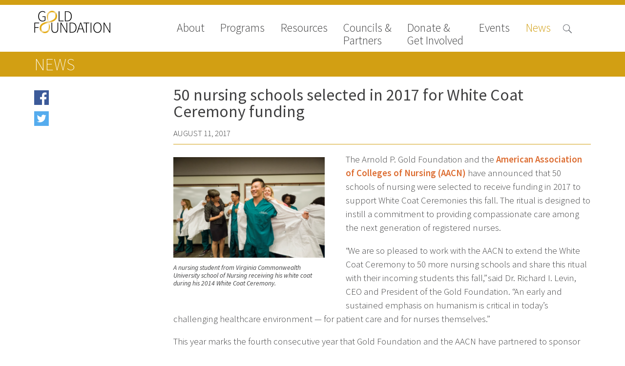

--- FILE ---
content_type: text/html; charset=UTF-8
request_url: https://www.gold-foundation.org/newsroom/news/50-nursing-schools-selected-2017-white-coat-ceremony-funding/
body_size: 11425
content:


<!DOCTYPE html>
<html lang="en-US" class="no-js">

<head>

    <!-- Google tag (gtag.js) -->
    <script async src="https://www.googletagmanager.com/gtag/js?id=G-VKZ1J3CWWS"></script>

    <script>
        window.dataLayer = window.dataLayer || [];

        function gtag() {
            dataLayer.push(arguments);
        }
        gtag('js', new Date());

        gtag('config', 'G-VKZ1J3CWWS');
    </script>
    <meta charset="UTF-8">
    <meta name="viewport" content="width=device-width">
    <link rel="profile" href="http://gmpg.org/xfn/11">
    <link rel="pingback" href="https://www.gold-foundation.org/xmlrpc.php">
    <!--[if lt IE 9]>
        <script src="https://www.gold-foundation.org/wp-content/themes/APG-2016/js/html5.js"></script>
        <![endif]-->
    <script>
        (function() {
            document.documentElement.className = 'js'
        })();
    </script>
    <meta name='robots' content='index, follow, max-image-preview:large, max-snippet:-1, max-video-preview:-1' />

	<!-- This site is optimized with the Yoast SEO plugin v26.7 - https://yoast.com/wordpress/plugins/seo/ -->
	<link rel="canonical" href="https://www.gold-foundation.org/newsroom/news/50-nursing-schools-selected-2017-white-coat-ceremony-funding/" />
	<meta property="og:locale" content="en_US" />
	<meta property="og:type" content="article" />
	<meta property="og:title" content="50 nursing schools selected in 2017 for White Coat Ceremony funding - The Arnold P. Gold Foundation" />
	<meta property="og:description" content="The Arnold P. Gold Foundation and the American Association of Colleges of Nursing (AACN) have announced that 50 schools of nursing were selected to receive funding in 2017 to support White Coat ... chevron_right&nbsp;Read more" />
	<meta property="og:url" content="https://www.gold-foundation.org/newsroom/news/50-nursing-schools-selected-2017-white-coat-ceremony-funding/" />
	<meta property="og:site_name" content="The Arnold P. Gold Foundation" />
	<meta property="article:published_time" content="2017-08-11T15:18:11+00:00" />
	<meta property="article:modified_time" content="2017-08-21T17:31:14+00:00" />
	<meta property="og:image" content="https://gold-foundation.s3.amazonaws.com/wp-content/uploads/2017/08/VCU-1.png" />
	<meta property="og:image:width" content="620" />
	<meta property="og:image:height" content="413" />
	<meta property="og:image:type" content="image/png" />
	<meta name="author" content="Brianne Alcala" />
	<meta name="twitter:label1" content="Written by" />
	<meta name="twitter:data1" content="Brianne Alcala" />
	<meta name="twitter:label2" content="Est. reading time" />
	<meta name="twitter:data2" content="4 minutes" />
	<script type="application/ld+json" class="yoast-schema-graph">{"@context":"https://schema.org","@graph":[{"@type":"Article","@id":"https://www.gold-foundation.org/newsroom/news/50-nursing-schools-selected-2017-white-coat-ceremony-funding/#article","isPartOf":{"@id":"https://www.gold-foundation.org/newsroom/news/50-nursing-schools-selected-2017-white-coat-ceremony-funding/"},"author":{"name":"Brianne Alcala","@id":"https://www.gold-foundation.org/#/schema/person/f6c86187944baa885b7a740214438174"},"headline":"50 nursing schools selected in 2017 for White Coat Ceremony funding","datePublished":"2017-08-11T15:18:11+00:00","dateModified":"2017-08-21T17:31:14+00:00","mainEntityOfPage":{"@id":"https://www.gold-foundation.org/newsroom/news/50-nursing-schools-selected-2017-white-coat-ceremony-funding/"},"wordCount":728,"image":{"@id":"https://www.gold-foundation.org/newsroom/news/50-nursing-schools-selected-2017-white-coat-ceremony-funding/#primaryimage"},"thumbnailUrl":"https://goldfoundation-assets.nyc3.digitaloceanspaces.com/wp-content/uploads/2017/08/VCU-1.png","keywords":["AACN","Nursing","White Coat Ceremonies"],"articleSection":["Medical Education"],"inLanguage":"en-US"},{"@type":"WebPage","@id":"https://www.gold-foundation.org/newsroom/news/50-nursing-schools-selected-2017-white-coat-ceremony-funding/","url":"https://www.gold-foundation.org/newsroom/news/50-nursing-schools-selected-2017-white-coat-ceremony-funding/","name":"50 nursing schools selected in 2017 for White Coat Ceremony funding - The Arnold P. Gold Foundation","isPartOf":{"@id":"https://www.gold-foundation.org/#website"},"primaryImageOfPage":{"@id":"https://www.gold-foundation.org/newsroom/news/50-nursing-schools-selected-2017-white-coat-ceremony-funding/#primaryimage"},"image":{"@id":"https://www.gold-foundation.org/newsroom/news/50-nursing-schools-selected-2017-white-coat-ceremony-funding/#primaryimage"},"thumbnailUrl":"https://goldfoundation-assets.nyc3.digitaloceanspaces.com/wp-content/uploads/2017/08/VCU-1.png","datePublished":"2017-08-11T15:18:11+00:00","dateModified":"2017-08-21T17:31:14+00:00","author":{"@id":"https://www.gold-foundation.org/#/schema/person/f6c86187944baa885b7a740214438174"},"breadcrumb":{"@id":"https://www.gold-foundation.org/newsroom/news/50-nursing-schools-selected-2017-white-coat-ceremony-funding/#breadcrumb"},"inLanguage":"en-US","potentialAction":[{"@type":"ReadAction","target":["https://www.gold-foundation.org/newsroom/news/50-nursing-schools-selected-2017-white-coat-ceremony-funding/"]}]},{"@type":"ImageObject","inLanguage":"en-US","@id":"https://www.gold-foundation.org/newsroom/news/50-nursing-schools-selected-2017-white-coat-ceremony-funding/#primaryimage","url":"https://goldfoundation-assets.nyc3.digitaloceanspaces.com/wp-content/uploads/2017/08/VCU-1.png","contentUrl":"https://goldfoundation-assets.nyc3.digitaloceanspaces.com/wp-content/uploads/2017/08/VCU-1.png","width":620,"height":413,"caption":"A nursing student from Virginia Commonwealth University school of Nursing receiving his white coat during his 2014 White Coat Ceremony."},{"@type":"BreadcrumbList","@id":"https://www.gold-foundation.org/newsroom/news/50-nursing-schools-selected-2017-white-coat-ceremony-funding/#breadcrumb","itemListElement":[{"@type":"ListItem","position":1,"name":"Home","item":"https://www.gold-foundation.org/"},{"@type":"ListItem","position":2,"name":"News Room","item":"https://www.gold-foundation.org/blog/"},{"@type":"ListItem","position":3,"name":"50 nursing schools selected in 2017 for White Coat Ceremony funding"}]},{"@type":"WebSite","@id":"https://www.gold-foundation.org/#website","url":"https://www.gold-foundation.org/","name":"The Arnold P. Gold Foundation","description":"","potentialAction":[{"@type":"SearchAction","target":{"@type":"EntryPoint","urlTemplate":"https://www.gold-foundation.org/?s={search_term_string}"},"query-input":{"@type":"PropertyValueSpecification","valueRequired":true,"valueName":"search_term_string"}}],"inLanguage":"en-US"},{"@type":"Person","@id":"https://www.gold-foundation.org/#/schema/person/f6c86187944baa885b7a740214438174","name":"Brianne Alcala","url":"https://www.gold-foundation.org/author/balcala/"}]}</script>
	<!-- / Yoast SEO plugin. -->


<link rel='dns-prefetch' href='//use.typekit.net' />
<link rel='dns-prefetch' href='//fonts.googleapis.com' />
<link rel="alternate" title="oEmbed (JSON)" type="application/json+oembed" href="https://www.gold-foundation.org/wp-json/oembed/1.0/embed?url=https%3A%2F%2Fwww.gold-foundation.org%2Fnewsroom%2Fnews%2F50-nursing-schools-selected-2017-white-coat-ceremony-funding" />
<link rel="alternate" title="oEmbed (XML)" type="text/xml+oembed" href="https://www.gold-foundation.org/wp-json/oembed/1.0/embed?url=https%3A%2F%2Fwww.gold-foundation.org%2Fnewsroom%2Fnews%2F50-nursing-schools-selected-2017-white-coat-ceremony-funding&#038;format=xml" />
<style id='wp-img-auto-sizes-contain-inline-css' type='text/css'>
img:is([sizes=auto i],[sizes^="auto," i]){contain-intrinsic-size:3000px 1500px}
/*# sourceURL=wp-img-auto-sizes-contain-inline-css */
</style>
<style id='wp-emoji-styles-inline-css' type='text/css'>

	img.wp-smiley, img.emoji {
		display: inline !important;
		border: none !important;
		box-shadow: none !important;
		height: 1em !important;
		width: 1em !important;
		margin: 0 0.07em !important;
		vertical-align: -0.1em !important;
		background: none !important;
		padding: 0 !important;
	}
/*# sourceURL=wp-emoji-styles-inline-css */
</style>
<link rel='stylesheet' id='contact-form-7-css' href='https://www.gold-foundation.org/wp-content/plugins/contact-form-7/includes/css/styles.css?ver=6.1.4' type='text/css' media='all' />
<link rel='stylesheet' id='simple-staff-list-css' href='https://www.gold-foundation.org/wp-content/plugins/simple-staff-list/public/css/simple-staff-list-public.css?ver=2.2.5' type='text/css' media='all' />
<link rel='stylesheet' id='staff-list-custom-css-css' href='https://www.gold-foundation.org/wp-content/themes/APG-2016/simple-staff-list-custom.css?ver=6.9' type='text/css' media='all' />
<link rel='stylesheet' id='google-icons-css' href='https://fonts.googleapis.com/icon?family=Material+Icons&#038;ver=6.9' type='text/css' media='all' />
<link rel='stylesheet' id='dashicons-css' href='https://www.gold-foundation.org/wp-includes/css/dashicons.min.css?ver=6.9' type='text/css' media='all' />
<link rel='stylesheet' id='apg-main-css' href='https://www.gold-foundation.org/wp-content/themes/APG-2016/css/apg-main.css?ver=6.9' type='text/css' media='all' />
<link rel='stylesheet' id='apg-ninja-forms-css' href='https://www.gold-foundation.org/wp-content/themes/APG-2016/css/apg-ninja-forms.css?ver=6.9' type='text/css' media='all' />
<link rel='stylesheet' id='tablepress-default-css' href='https://www.gold-foundation.org/wp-content/plugins/tablepress/css/build/default.css?ver=3.2.6' type='text/css' media='all' />
<script type="text/javascript" src="https://www.gold-foundation.org/wp-includes/js/jquery/jquery.min.js?ver=3.7.1" id="jquery-core-js"></script>
<script type="text/javascript" src="https://www.gold-foundation.org/wp-includes/js/jquery/jquery-migrate.min.js?ver=3.4.1" id="jquery-migrate-js"></script>
<script type="text/javascript" id="file_uploads_nfpluginsettings-js-extra">
/* <![CDATA[ */
var params = {"clearLogRestUrl":"https://www.gold-foundation.org/wp-json/nf-file-uploads/debug-log/delete-all","clearLogButtonId":"file_uploads_clear_debug_logger","downloadLogRestUrl":"https://www.gold-foundation.org/wp-json/nf-file-uploads/debug-log/get-all","downloadLogButtonId":"file_uploads_download_debug_logger"};
//# sourceURL=file_uploads_nfpluginsettings-js-extra
/* ]]> */
</script>
<script type="text/javascript" src="https://www.gold-foundation.org/wp-content/plugins/ninja-forms-uploads/assets/js/nfpluginsettings.js?ver=3.3.22" id="file_uploads_nfpluginsettings-js"></script>
<script type="text/javascript" src="https://www.gold-foundation.org/wp-content/plugins/apg-functionality//js/home-newsroom-featured.js?ver=6.9" id="home-scripts-js"></script>
<script type="text/javascript" id="popup-js-extra">
/* <![CDATA[ */
var popup_ajax = {"ajax_url":"https://www.gold-foundation.org/wp-admin/admin-ajax.php","ajax_nonce":"592b47ffe4"};
//# sourceURL=popup-js-extra
/* ]]> */
</script>
<script type="text/javascript" src="https://www.gold-foundation.org/wp-content/plugins/apg-functionality//js/popup.js?ver=6.9" id="popup-js"></script>
<script type="text/javascript" src="https://use.typekit.net/xug5gsm.js?ver=6.9" id="typekit-js"></script>
<script type="text/javascript" src="https://www.gold-foundation.org/wp-includes/js/imagesloaded.min.js?ver=5.0.0" id="imagesloaded-js"></script>
<script type="text/javascript" src="https://www.gold-foundation.org/wp-includes/js/masonry.min.js?ver=4.2.2" id="masonry-js"></script>
<script type="text/javascript" src="https://www.gold-foundation.org/wp-content/themes/APG-2016/js/page-functionality.js?ver=6.9" id="page-functions-js"></script>
<link rel="https://api.w.org/" href="https://www.gold-foundation.org/wp-json/" /><link rel="alternate" title="JSON" type="application/json" href="https://www.gold-foundation.org/wp-json/wp/v2/posts/15701" /><link rel="EditURI" type="application/rsd+xml" title="RSD" href="https://www.gold-foundation.org/xmlrpc.php?rsd" />
<meta name="generator" content="WordPress 6.9" />
<link rel='shortlink' href='https://www.gold-foundation.org/?p=15701' />
<link rel="icon" href="https://goldfoundation-assets.nyc3.digitaloceanspaces.com/wp-content/uploads/2016/10/cropped-Mobius_icon_white-32x32.jpg" sizes="32x32" />
<link rel="icon" href="https://goldfoundation-assets.nyc3.digitaloceanspaces.com/wp-content/uploads/2016/10/cropped-Mobius_icon_white-192x192.jpg" sizes="192x192" />
<link rel="apple-touch-icon" href="https://goldfoundation-assets.nyc3.digitaloceanspaces.com/wp-content/uploads/2016/10/cropped-Mobius_icon_white-180x180.jpg" />
<meta name="msapplication-TileImage" content="https://goldfoundation-assets.nyc3.digitaloceanspaces.com/wp-content/uploads/2016/10/cropped-Mobius_icon_white-270x270.jpg" />
    <script>
        try {
            Typekit.load({
                async: true
            });
        } catch (e) {}
    </script>
</head>

<body class="wp-singular post-template-default single single-post postid-15701 single-format-standard wp-theme-APG-2016 page-50-nursing-schools-selected-2017-white-coat-ceremony-funding section-page bucket-50-nursing-schools-selected-2017-white-coat-ceremony-funding metaslider-plugin">
    <!-- Google Tag Manager (noscript) -->
    <noscript><iframe src="https://www.googletagmanager.com/ns.html?id=GTM-W9S4JW6" height="0" width="0" style="display:none;visibility:hidden"></iframe></noscript>
    <!-- End Google Tag Manager (noscript) -->
    <!-- Begin Constant Contact Active Forms -->
    <script>
        var _ctct_m = "6307f7c9282837447ad503ad25d59282";
    </script>
    <script id="signupScript" src="//static.ctctcdn.com/js/signup-form-widget/current/signup-form-widget.min.js" async defer></script>
    <!-- End Constant Contact Active Forms -->
    <!-- Load Facebook SDK for JavaScript -->
    <div id="fb-root"></div>
    <script>
        (function(d, s, id) {
            var js, fjs = d.getElementsByTagName(s)[0];
            if (d.getElementById(id))
                return;
            js = d.createElement(s);
            js.id = id;
            js.src = "//connect.facebook.net/en_US/sdk.js#xfbml=1&version=v2.8";
            fjs.parentNode.insertBefore(js, fjs);
        }(document, 'script', 'facebook-jssdk'));
    </script>
    <!-- End Facebook SDK for JavaScript -->
    <div id="page" class="hfeed site">
        <a class="skip-link screen-reader-text" href="#content">Skip to content</a>
        <header id="masthead" class="site-header hide-image no-image" role="banner">
                                    <div class='header-nav'>
                <div class='header-content navigation'>
                                            <div class="site-branding">
                            <a class="site-title" href="https://www.gold-foundation.org/" rel="home" style="background-url:https://www.gold-foundation.org/wp-content/uploads/2016/09/GF_CMYK_7555_Black_NoTag.png">
                            </a>
                        </div><!-- .site-branding -->
                                        <button class="menu-toggle"></button>
                    <div class='search-button'>
                        <span class="search-icon">

                        </span>
                    </div>
                    <nav>
                        <div class='close-button'>close</div>
                        <div class="menu-main-navigation-2016-container"><ul id="menu-main-navigation-2016" class="menu"><li id="nav-menu-item-10873" class=" menu-item menu-item-type-post_type menu-item-object-page has-links"><a href="https://www.gold-foundation.org/about-us/" class="menu-link main-menu-link">About</a><ul class="rollover-menu page-list about-us"><li class=""><a href=https://www.gold-foundation.org/about-us/board-of-trustees/"">Board of Trustees</a></li><li class=""><a href=https://www.gold-foundation.org/about-us/staff/"">Staff</a></li><li class=""><a href=https://www.gold-foundation.org/about-us/contact-us/"">Contact Us</a></li><li class=""><a href=https://www.gold-foundation.org/about-us/gold-foundation-canada/"">Gold Foundation for Humanistic Healthcare, Canada</a></li><li class=""><a href=https://www.gold-foundation.org/about-us/careers-2/"">Careers</a></li><li class=""><a href=https://www.gold-foundation.org/about-us/faqs/"">FAQs</a></li></ul><li id="nav-menu-item-10562" class=" menu-item menu-item-type-post_type menu-item-object-page has-links"><a href="https://www.gold-foundation.org/programs/" class="menu-link main-menu-link">Programs</a><ul class="rollover-menu page-list programs"><div class='nav-column'><h5>Signature Programs</h5><ul class='page-list'><li class=""><a href="https://www.gold-foundation.org/programs/gold-humanism-summit/">Gold Humanism Summit</a></li><li class=""><a href="https://www.gold-foundation.org/programs/white-coat-ceremony/">White Coat Ceremony</a></li><li class=""><a href="https://www.gold-foundation.org/programs/ghhs/">Gold Humanism Honor Society</a></li><li class=""><a href="https://www.gold-foundation.org/programs/tell-me-more/">Tell Me More®</a></li></ul></div><div class='nav-column'><h5>Awards Programs</h5><ul class='page-list'><li class=""><a href="https://www.gold-foundation.org/programs/aacn-gold-interprofessional-humanism-in-healthcare-award/">AACN-Gold Interprofessional Humanism in Healthcare Award</a></li><li class=""><a href="https://www.gold-foundation.org/programs/leonard-tow-humanism-in-medicine-award/">Leonard Tow Humanism in Medicine Award</a></li><li class=""><a href="https://www.gold-foundation.org/programs/pearl-hurwitz-humanism-in-healthcare-award/">Pearl Birnbaum Hurwitz Humanism in Healthcare Award</a></li><li class=""><a href="https://www.gold-foundation.org/programs/humanism-in-medicine-award-at-the-association-of-american-medical-colleges/">Arnold P. Gold Foundation Humanism in Medicine Award at the AAMC</a></li><li class=""><a href="https://www.gold-foundation.org/programs/humanism-and-excellence-in-teaching-award/">Humanism and Excellence in Teaching Award</a></li><li class=""><a href="https://www.gold-foundation.org/programs/specialty-society-awards-for-practitioners/">Specialty Society Awards for Practitioners</a></li></ul></div><div class='nav-column'><h5>Scholar Programs</h5><ul class='page-list'><li class=""><a href="https://www.gold-foundation.org/programs/humanism-and-medicine-lecture-at-the-aamc/">Jordan J. Cohen Humanism in Medicine Lecture at the AAMC Conference</a></li><li class=""><a href="https://www.gold-foundation.org/programs/student-summer-fellowships/">Gold Student Summer Fellowships</a></li><li class=""><a href="https://www.gold-foundation.org/programs/essay-contest/">Dr. Hope Babette Tang Humanism in Healthcare Essay Contest</a></li><li class=""><a href="https://www.gold-foundation.org/programs/gold-humanism-scholars-harvard-macy/">Gold Humanism Scholars at the Harvard Macy Institute Program for Educators</a></li><li class=""><a href="https://www.gold-foundation.org/programs/picker-gold-challenge-grants-for-residency-training/">Picker Gold Challenge Grants for Residency Training</a></li></ul></div></ul><li id="nav-menu-item-14013" class=" menu-item menu-item-type-post_type menu-item-object-page has-links"><a href="https://www.gold-foundation.org/resources/" class="menu-link main-menu-link">Resources</a><ul class="rollover-menu page-list resources"><ul class='page-list'><li class=""><a href="https://www.gold-foundation.org/resources#medallia-gold-humanism-trust-tool">Medallia Gold Humanism Trust Tool</a></li><li class=""><a href="https://www.gold-foundation.org/resources#databases">Databases</a></li><li class=""><a href="https://www.gold-foundation.org/resources#gold-human-insight-webinars">Gold Human InSight Webinars</a></li><li class=""><a href="https://www.gold-foundation.org/resources#clinician-well-being">Clinician Well-Being</a></li><li class=""><a href="https://www.gold-foundation.org/resources#research-roundup">Research Roundup</a></li><li class=""><a href="https://www.gold-foundation.org/resources#art-design-and-humanities">Art, Design and Humanities</a></li><li class=""><a href="https://www.gold-foundation.org/resources#organizations-that-promote-humanistic-healthcare">Organizations that promote humanistic healthcare</a></li></ul></ul><li id="nav-menu-item-26928" class=" menu-item menu-item-type-post_type menu-item-object-page has-links"><a href="https://www.gold-foundation.org/councils-partners/" class="menu-link main-menu-link">Councils &#038; <br>Partners</a><ul class="rollover-menu page-list councils-partners"><li class=""><a href=https://www.gold-foundation.org/councils-partners/gold-partners-council/"">Gold Partners Council</a></li><li class=""><a href=https://www.gold-foundation.org/councils-partners/gold-corporate-council/"">Gold Corporate Council</a></li><li class=""><a href=https://www.gold-foundation.org/councils-partners/medical-professional-advisory-council/"">Medical & Professional Advisory Council (MPAC)</a></li><li class=""><a href="https://www.gold-foundation.org/councils-partners/#partners">Partners</a></li></ul><li id="nav-menu-item-10714" class=" menu-item menu-item-type-post_type menu-item-object-page has-links"><a href="https://www.gold-foundation.org/get-involved/" class="menu-link main-menu-link">Donate &#038;<br>Get Involved</a><ul class="rollover-menu page-list get-involved"><li class=""><a href=https://www.gold-foundation.org/get-involved/donate/"">Donate to the Gold Foundation</a></li><li class=""><a href=https://www.gold-foundation.org/get-involved/planned-giving/"">The Golden Legacy Society</a></li><li class=""><a href=https://www.gold-foundation.org/get-involved/tell-us-your-why/"">Tell us your “why”</a></li><li class=""><a href=https://www.gold-foundation.org/get-involved/host-an-event/"">Host an event</a></li><li class=""><a href=https://www.gold-foundation.org/get-involved/volunteers-interns/"">Volunteer with us</a></li><li class=""><a href=https://www.gold-foundation.org/get-involved/sign-up/"">Sign up for our newsletters</a></li><li class=""><a href=https://www.gold-foundation.org/get-involved/follow-us-on-social-media/"">Follow us on social media</a></li></ul><li id="nav-menu-item-20764" class=" menu-item menu-item-type-post_type_archive menu-item-object-apg_events has-links"><a href="https://www.gold-foundation.org/events/" class="menu-link main-menu-link">Events</a><ul class="rollover-menu page-list "><ul class='page-list'><li class=""><a href="/events/#upcoming-events">Upcoming Events</a></li><li class=""><a href="/events/#events-archive">Events Archive</a></li><li class=""><a href="https://www.gold-foundation.org/programs/2026-gold-humanism-summit/">2026 Gold Humanism Summit</a></li><li class=""><a href="https://goldfoundationgala.org/">2026 Gold Standard Gala</a></li></ul></ul><li id="nav-menu-item-10779" class="current-menu-item menu-item menu-item-type-custom menu-item-object-custom has-links"><a href="/newsroom/news" class="menu-link main-menu-link">News</a><ul class="rollover-menu page-list "><ul class='page-list'><li class=""><a href="https://www.gold-foundation.org/newsroom/news">News</a></li><li class=""><a href="https://www.gold-foundation.org/newsroom/blog">Blog</a></li><li class=""><a href="https://www.gold-foundation.org/newsroom/in-the-media">In The Media</a></li><li class=""><a href="https://www.gold-foundation.org/newsroom/video">Video</a></li></ul></ul></ul></div>                    </nav>
                </div>
                                <div class='header-content search '>
                    
<form role="search" method="get" class="search-form" action="https://www.gold-foundation.org/">


    <input type="search" class="search-field" placeholder="Search &hellip;" value="" name="s" title="Search for:" />

    <input type="submit" class="search-submit" valu='Search'></input>
</form>
                </div>
            </div>

        </header><!-- .site-header -->
                <div id="content" class="site-content">
<div class='sub-navigation section-navigation  subnav-links'>
    <div class='content-area'>



        <h2 class='section-title'>News</h2>
        
    </div>
</div>


<section id="primary" class='content-area posts'>
    <div id="page-content" role="main">

        <div class='blog-list-holder'>

                    </div>






        



                                
                    
	
<div class='side-nav social-media'>
    
    <ul>
        <li class='facebook'>
          <!-- Your share button code -->
	<a href="https://www.facebook.com/sharer/sharer.php?u=https://www.gold-foundation.org/newsroom/news/50-nursing-schools-selected-2017-white-coat-ceremony-funding" target="_blank">
                Share on facebook
            </a>
        </li>
        <li class='twitter'>
          <a href="http://www.twitter.com/share?url=https://www.gold-foundation.org/newsroom/news/50-nursing-schools-selected-2017-white-coat-ceremony-funding" target="_blank">

                Share on Twitter

            </a> 
        </li>
    </ul>
    
        
        </div>

<article id="post-15701" class="post-15701 post type-post status-publish format-standard has-post-thumbnail hentry category-medical-education tag-aacn tag-nursing tag-white-coat-ceremonies blog_nav_category-news">


    <header class="entry-header">
        <h1 class="entry-title">50 nursing schools selected in 2017 for White Coat Ceremony funding</h1>    </header>





    <div class="entry-post-date">
        August 11, 2017

    </div>
        <div class="entry-featured-image">
        
    </div>

    <div class="entry-content">
        <div id="attachment_15827" style="width: 310px" class="wp-caption alignleft"><a href="https://www.gold-foundation.org/newsroom/news/50-nursing-schools-selected-2017-white-coat-ceremony-funding/vcu-1-2/" rel="attachment wp-att-15827"><img fetchpriority="high" decoding="async" aria-describedby="caption-attachment-15827" class="wp-image-15827 size-medium" src="https://goldfoundation-assets.nyc3.digitaloceanspaces.com/wp-content/uploads/2017/08/VCU-1-300x200.png" alt="" width="300" height="200" srcset="https://goldfoundation-assets.nyc3.digitaloceanspaces.com/wp-content/uploads/2017/08/VCU-1-300x200.png 300w, https://goldfoundation-assets.nyc3.digitaloceanspaces.com/wp-content/uploads/2017/08/VCU-1-272x182.png 272w, https://goldfoundation-assets.nyc3.digitaloceanspaces.com/wp-content/uploads/2017/08/VCU-1.png 620w" sizes="(max-width: 300px) 100vw, 300px" /></a><p id="caption-attachment-15827" class="wp-caption-text"><em>A nursing student from Virginia Commonwealth University school of Nursing receiving his white coat during his 2014 White Coat Ceremony.</em></p></div>
<p>The Arnold P. Gold Foundation and the <a href="http://www.aacn.nche.edu/"><strong>American Association of Colleges of Nursing (AACN)</strong></a> have announced that 50 schools of nursing were selected to receive funding in 2017 to support White Coat Ceremonies this fall. The ritual is designed to instill a commitment to providing compassionate care among the next generation of registered nurses.</p>
<p>“We are so pleased to work with the AACN to extend the White Coat Ceremony to 50 more nursing schools and share this ritual with their incoming students this fall,” said Dr. Richard I. Levin, CEO and President of the Gold Foundation. &#8220;An early and sustained emphasis on humanism is critical in today&#8217;s challenging healthcare environment — for patient care and for nurses themselves.&#8221;</p>
<p>This year marks the fourth consecutive year that Gold Foundation and the AACN have partnered to sponsor White Coat Ceremonies at schools of nursing across the nation. With this latest group of 50 nursing schools, the two organizations will have provided financial, logistical and technical assistance for White Coat Ceremonies at 260 nursing schools in 49 states.</p>
<p>Dr. Arnold Gold helped formally launch the first White Coat Ceremony at Columbia University in 1993 to emphasize humanism from the very beginning of a physician&#8217;s career. Today, virtually every medical school in the United States holds a White Coat Ceremony.</p>
<p>Gold Foundation Trustee Elaine Adler and her late husband, Michael Adler, founders of the <a href="https://adleraphasiacenter.org/">Adler Aphasia Center</a>, developed this ground-breaking program to extend the White Coat Ceremony to incoming nursing students. Through their generous support, the Gold Foundation is providing $50,000 this year to the 50 nursing schools.</p>
<p>“As the healthcare provider who spends the most time with patients, nurses must embrace the need to provide compassionate care as an essential element of their professional practice,” said Dr. Juliann Sebastian, Chair of the AACN Board of Directors. “With health care becoming more patient-centered and team-driven, nurses, physicians, and other providers must embed humanism in their practice as a catalyst for realizing the best possible care outcomes.”</p>
<p>Participating nursing schools will receive $1,000 in financial support to host a ceremony, which typically features the recitation of an oath, receipt of a commemorative pin, an address by an eminent role model, and a reception for students and invited guests. The specially designed pin from the Gold Foundation serves as a visual reminder of the student&#8217;s role in championing compassionate care.</p>
<p>“We congratulate all the incoming nursing students on the journey they are about to start, and we wish them the best,” said Dr. Levin. “We hope they will recall their White Coat Ceremony whenever they need an inspiring touchpoint of humanism, and we encourage them to reach out to the Gold Foundation and its Community of Caring for support throughout their nursing careers.”</p>
<p>In 2017, the following nursing schools were selected for funding to launch White Coat Ceremonies:</p>
<table width="428">
<tbody>
<tr>
<td width="428">Appalachian State University</td>
</tr>
<tr>
<td>Austin Peay State University</td>
</tr>
<tr>
<td>California State University, Long Beach</td>
</tr>
<tr>
<td>Calvin College</td>
</tr>
<tr>
<td>Carthage College</td>
</tr>
<tr>
<td>Creighton University</td>
</tr>
<tr>
<td>Felician University School of Nursing</td>
</tr>
<tr>
<td>Gonzaga University School of Nursing and Human Physiology</td>
</tr>
<tr>
<td>Holy Family University</td>
</tr>
<tr>
<td>Indiana University Kokomo</td>
</tr>
<tr>
<td>Keiser University Flagship Campus</td>
</tr>
<tr>
<td>Kennesaw State University WellStar School of Nursing</td>
</tr>
<tr>
<td>Kentucky Christian University Yancey School of Nursing</td>
</tr>
<tr>
<td>Lewis University College of Nursing and Health Professions</td>
</tr>
<tr>
<td>Mercy College of Health Sciences</td>
</tr>
<tr>
<td>Metropolitan State University</td>
</tr>
<tr>
<td>Mount Saint Mary&#8217;s University</td>
</tr>
<tr>
<td>Nevada State College</td>
</tr>
<tr>
<td>Norwich University</td>
</tr>
<tr>
<td>Oakland University</td>
</tr>
<tr>
<td>Olivet Nazarene University</td>
</tr>
<tr>
<td>OSF Saint Anthony College of Nursing</td>
</tr>
<tr>
<td>Pfeiffer University</td>
</tr>
<tr>
<td>Phillips School of Nursing at Mount Sinai Beth Israel</td>
</tr>
<tr>
<td>Regis University</td>
</tr>
<tr>
<td>Southern Vermont College</td>
</tr>
<tr>
<td>Spring Hill College</td>
</tr>
<tr>
<td>Temple University</td>
</tr>
<tr>
<td>Texas Lutheran University</td>
</tr>
<tr>
<td>The University of Tulsa</td>
</tr>
<tr>
<td>The University of Virginia&#8217;s College at Wise</td>
</tr>
<tr>
<td>Touro University California</td>
</tr>
<tr>
<td>University of Arkansas for Medical Sciences</td>
</tr>
<tr>
<td>University of California, San Francisco</td>
</tr>
<tr>
<td>University of Central Missouri</td>
</tr>
<tr>
<td>University of Maine</td>
</tr>
<tr>
<td>University of Massachusetts Amherst College of Nursing</td>
</tr>
<tr>
<td>University of Mount Union</td>
</tr>
<tr>
<td>University of North Alabama</td>
</tr>
<tr>
<td>University of North Florida</td>
</tr>
<tr>
<td>University of Pittsburgh at Johnstown</td>
</tr>
<tr>
<td>University of Saint Francis</td>
</tr>
<tr>
<td>University of South Dakota Department of Nursing</td>
</tr>
<tr>
<td>University of Southern California (USC) Suzanne Dworak-Peck School of Social Work, Department of Nursing</td>
</tr>
<tr>
<td>University of Toledo College of Nursing BSN Program (The)</td>
</tr>
<tr>
<td>University of Wisconsin-Milwaukee, College of Nursing</td>
</tr>
<tr>
<td>Viterbo University</td>
</tr>
<tr>
<td>West Virginia University</td>
</tr>
<tr>
<td>West Virginia University Institute of Technology</td>
</tr>
<tr>
<td>William Carey University</td>
</tr>
</tbody>
</table>
<p>&nbsp;</p>
<p>&nbsp;</p>
<p>&nbsp;</p>

    </div><!-- .entry-content -->

    
        
    
    <div class='related-posts section-list'>
        <h4>Related posts</h4>

        <div class='section-row aamc medical-education jordan-j-cohen-humanism-in-medicine-lecture-at-the-aamc-conference news'>
    <div class='column column-1'>
        <h5>Dr. Darrell Kirch to present the 2025 Jordan J. Cohen Humanism in Medicine Lecture at the AAMC</h5>

        <div class='entry-date'>July 25, 2025</div>
        <div class='entry-author'></div>
    </div>
    <div class='column column-2 excerpt'>

        <p><a class='read-more-link' href='https://www.gold-foundation.org/newsroom/news/dr-darrell-kirch-to-present-the-2025-jordan-j-cohen-humanism-in-medicine-lecture-at-the-aamc'  >The Arnold P. Gold Foundation is honored to announce that Darrell G. Kirch, MD, President Emeritus of the Association of American Medical Colleges (AAMC), Gold Foundation Trustee, and lifelong champion &#8230; <i class='material-icons'>chevron_right</i>&nbsp;<span class='read-more-text'>Read more</span></a></p>
    </div>
    <div class='column column-3 thumbnail'>
        <img width="150" height="100" src="https://goldfoundation-assets.nyc3.digitaloceanspaces.com/wp-content/uploads/2025/07/Darrell-Kirch-300x200.jpeg" class="attachment-150x150 size-150x150 wp-post-image" alt="" decoding="async" srcset="https://goldfoundation-assets.nyc3.digitaloceanspaces.com/wp-content/uploads/2025/07/Darrell-Kirch-scaled.jpeg 2560w, https://goldfoundation-assets.nyc3.digitaloceanspaces.com/wp-content/uploads/2025/07/Darrell-Kirch-300x200.jpeg 300w, https://goldfoundation-assets.nyc3.digitaloceanspaces.com/wp-content/uploads/2025/07/Darrell-Kirch-1024x681.jpeg 1024w, https://goldfoundation-assets.nyc3.digitaloceanspaces.com/wp-content/uploads/2025/07/Darrell-Kirch-768x511.jpeg 768w, https://goldfoundation-assets.nyc3.digitaloceanspaces.com/wp-content/uploads/2025/07/Darrell-Kirch-1536x1022.jpeg 1536w, https://goldfoundation-assets.nyc3.digitaloceanspaces.com/wp-content/uploads/2025/07/Darrell-Kirch-2048x1363.jpeg 2048w" sizes="(max-width: 150px) 100vw, 150px" />    </div>
</div><div class='section-row humanities-in-medicine medical-education patient-practitioner-relationships news'>
    <div class='column column-1'>
        <h5>Jeffrey Silver Humanism in Healthcare Research Roundup — The Importance of Being Trustworthy</h5>

        <div class='entry-date'>July 23, 2025</div>
        <div class='entry-author'>Nora Jones, PhD</div>
    </div>
    <div class='column column-2 excerpt'>

        <p><a class='read-more-link' href='https://www.gold-foundation.org/newsroom/news/jeffrey-silver-humanism-in-healthcare-research-roundup-the-importance-of-being-trustworthy'  >The Arnold P. Gold Foundation deﬁnes humanism as “clinically excellent care that is kind, safe, and trustworthy.” In this Research Roundup we will explore the role and importance of trust, &#8230; <i class='material-icons'>chevron_right</i>&nbsp;<span class='read-more-text'>Read more</span></a></p>
    </div>
    <div class='column column-3 thumbnail'>
        <img width="120" height="150" src="https://goldfoundation-assets.nyc3.digitaloceanspaces.com/wp-content/uploads/2025/07/Research-Roundup-Trust-240x300.png" class="attachment-150x150 size-150x150 wp-post-image" alt="" decoding="async" srcset="https://goldfoundation-assets.nyc3.digitaloceanspaces.com/wp-content/uploads/2025/07/Research-Roundup-Trust.png 1080w, https://goldfoundation-assets.nyc3.digitaloceanspaces.com/wp-content/uploads/2025/07/Research-Roundup-Trust-240x300.png 240w, https://goldfoundation-assets.nyc3.digitaloceanspaces.com/wp-content/uploads/2025/07/Research-Roundup-Trust-819x1024.png 819w, https://goldfoundation-assets.nyc3.digitaloceanspaces.com/wp-content/uploads/2025/07/Research-Roundup-Trust-768x960.png 768w" sizes="(max-width: 120px) 100vw, 120px" />    </div>
</div><div class='section-row humanities-in-medicine medical-education nursing patient-practitioner-relationships student-perspective dr-hope-babette-tang-humanism-in-healthcare-essay-contest news'>
    <div class='column column-1'>
        <h5>Announcing the 2025 Dr. Hope Babette Tang Humanism in Healthcare Essay Contest winners</h5>

        <div class='entry-date'>July 22, 2025</div>
        <div class='entry-author'></div>
    </div>
    <div class='column column-2 excerpt'>

        <p><a class='read-more-link' href='https://www.gold-foundation.org/newsroom/news/announcing-the-2025-dr-hope-babette-tang-humanism-in-healthcare-essay-contest-winners'  >The Arnold P. Gold Foundation is pleased to announce the winning essays of the 2025 Dr. Hope Babette Tang Humanism in Healthcare Essay Contest, open to medical and nursing students. First &#8230; <i class='material-icons'>chevron_right</i>&nbsp;<span class='read-more-text'>Read more</span></a></p>
    </div>
    <div class='column column-3 thumbnail'>
        <img width="150" height="79" src="https://goldfoundation-assets.nyc3.digitaloceanspaces.com/wp-content/uploads/2025/07/2025-Essay-winners-300x157.png" class="attachment-150x150 size-150x150 wp-post-image" alt="" decoding="async" loading="lazy" srcset="https://goldfoundation-assets.nyc3.digitaloceanspaces.com/wp-content/uploads/2025/07/2025-Essay-winners.png 1200w, https://goldfoundation-assets.nyc3.digitaloceanspaces.com/wp-content/uploads/2025/07/2025-Essay-winners-300x157.png 300w, https://goldfoundation-assets.nyc3.digitaloceanspaces.com/wp-content/uploads/2025/07/2025-Essay-winners-1024x536.png 1024w, https://goldfoundation-assets.nyc3.digitaloceanspaces.com/wp-content/uploads/2025/07/2025-Essay-winners-768x402.png 768w" sizes="auto, (max-width: 150px) 100vw, 150px" />    </div>
</div>


    </div>

    
</article><!-- #post-## -->

                


                    
    </div><!-- #content -->
</section><!-- #primary -->


</div><!-- .site-content -->

<footer id="colophon" class="site-footer" role="contentinfo">
    <div class="site-info">

    </div><!-- .site-info -->
</footer><!-- .site-footer -->



</div><!-- .site -->

<script type="speculationrules">
{"prefetch":[{"source":"document","where":{"and":[{"href_matches":"/*"},{"not":{"href_matches":["/wp-*.php","/wp-admin/*","/wp-content/uploads/*","/wp-content/*","/wp-content/plugins/*","/wp-content/themes/APG-2016/*","/*\\?(.+)"]}},{"not":{"selector_matches":"a[rel~=\"nofollow\"]"}},{"not":{"selector_matches":".no-prefetch, .no-prefetch a"}}]},"eagerness":"conservative"}]}
</script>
<script type="text/javascript" src="https://www.gold-foundation.org/wp-includes/js/dist/hooks.min.js?ver=dd5603f07f9220ed27f1" id="wp-hooks-js"></script>
<script type="text/javascript" src="https://www.gold-foundation.org/wp-includes/js/dist/i18n.min.js?ver=c26c3dc7bed366793375" id="wp-i18n-js"></script>
<script type="text/javascript" id="wp-i18n-js-after">
/* <![CDATA[ */
wp.i18n.setLocaleData( { 'text direction\u0004ltr': [ 'ltr' ] } );
//# sourceURL=wp-i18n-js-after
/* ]]> */
</script>
<script type="text/javascript" src="https://www.gold-foundation.org/wp-content/plugins/contact-form-7/includes/swv/js/index.js?ver=6.1.4" id="swv-js"></script>
<script type="text/javascript" id="contact-form-7-js-before">
/* <![CDATA[ */
var wpcf7 = {
    "api": {
        "root": "https:\/\/www.gold-foundation.org\/wp-json\/",
        "namespace": "contact-form-7\/v1"
    },
    "cached": 1
};
//# sourceURL=contact-form-7-js-before
/* ]]> */
</script>
<script type="text/javascript" src="https://www.gold-foundation.org/wp-content/plugins/contact-form-7/includes/js/index.js?ver=6.1.4" id="contact-form-7-js"></script>
<script id="wp-emoji-settings" type="application/json">
{"baseUrl":"https://s.w.org/images/core/emoji/17.0.2/72x72/","ext":".png","svgUrl":"https://s.w.org/images/core/emoji/17.0.2/svg/","svgExt":".svg","source":{"concatemoji":"https://www.gold-foundation.org/wp-includes/js/wp-emoji-release.min.js?ver=6.9"}}
</script>
<script type="module">
/* <![CDATA[ */
/*! This file is auto-generated */
const a=JSON.parse(document.getElementById("wp-emoji-settings").textContent),o=(window._wpemojiSettings=a,"wpEmojiSettingsSupports"),s=["flag","emoji"];function i(e){try{var t={supportTests:e,timestamp:(new Date).valueOf()};sessionStorage.setItem(o,JSON.stringify(t))}catch(e){}}function c(e,t,n){e.clearRect(0,0,e.canvas.width,e.canvas.height),e.fillText(t,0,0);t=new Uint32Array(e.getImageData(0,0,e.canvas.width,e.canvas.height).data);e.clearRect(0,0,e.canvas.width,e.canvas.height),e.fillText(n,0,0);const a=new Uint32Array(e.getImageData(0,0,e.canvas.width,e.canvas.height).data);return t.every((e,t)=>e===a[t])}function p(e,t){e.clearRect(0,0,e.canvas.width,e.canvas.height),e.fillText(t,0,0);var n=e.getImageData(16,16,1,1);for(let e=0;e<n.data.length;e++)if(0!==n.data[e])return!1;return!0}function u(e,t,n,a){switch(t){case"flag":return n(e,"\ud83c\udff3\ufe0f\u200d\u26a7\ufe0f","\ud83c\udff3\ufe0f\u200b\u26a7\ufe0f")?!1:!n(e,"\ud83c\udde8\ud83c\uddf6","\ud83c\udde8\u200b\ud83c\uddf6")&&!n(e,"\ud83c\udff4\udb40\udc67\udb40\udc62\udb40\udc65\udb40\udc6e\udb40\udc67\udb40\udc7f","\ud83c\udff4\u200b\udb40\udc67\u200b\udb40\udc62\u200b\udb40\udc65\u200b\udb40\udc6e\u200b\udb40\udc67\u200b\udb40\udc7f");case"emoji":return!a(e,"\ud83e\u1fac8")}return!1}function f(e,t,n,a){let r;const o=(r="undefined"!=typeof WorkerGlobalScope&&self instanceof WorkerGlobalScope?new OffscreenCanvas(300,150):document.createElement("canvas")).getContext("2d",{willReadFrequently:!0}),s=(o.textBaseline="top",o.font="600 32px Arial",{});return e.forEach(e=>{s[e]=t(o,e,n,a)}),s}function r(e){var t=document.createElement("script");t.src=e,t.defer=!0,document.head.appendChild(t)}a.supports={everything:!0,everythingExceptFlag:!0},new Promise(t=>{let n=function(){try{var e=JSON.parse(sessionStorage.getItem(o));if("object"==typeof e&&"number"==typeof e.timestamp&&(new Date).valueOf()<e.timestamp+604800&&"object"==typeof e.supportTests)return e.supportTests}catch(e){}return null}();if(!n){if("undefined"!=typeof Worker&&"undefined"!=typeof OffscreenCanvas&&"undefined"!=typeof URL&&URL.createObjectURL&&"undefined"!=typeof Blob)try{var e="postMessage("+f.toString()+"("+[JSON.stringify(s),u.toString(),c.toString(),p.toString()].join(",")+"));",a=new Blob([e],{type:"text/javascript"});const r=new Worker(URL.createObjectURL(a),{name:"wpTestEmojiSupports"});return void(r.onmessage=e=>{i(n=e.data),r.terminate(),t(n)})}catch(e){}i(n=f(s,u,c,p))}t(n)}).then(e=>{for(const n in e)a.supports[n]=e[n],a.supports.everything=a.supports.everything&&a.supports[n],"flag"!==n&&(a.supports.everythingExceptFlag=a.supports.everythingExceptFlag&&a.supports[n]);var t;a.supports.everythingExceptFlag=a.supports.everythingExceptFlag&&!a.supports.flag,a.supports.everything||((t=a.source||{}).concatemoji?r(t.concatemoji):t.wpemoji&&t.twemoji&&(r(t.twemoji),r(t.wpemoji)))});
//# sourceURL=https://www.gold-foundation.org/wp-includes/js/wp-emoji-loader.min.js
/* ]]> */
</script>

</body>
</html>

<!--
Performance optimized by W3 Total Cache. Learn more: https://www.boldgrid.com/w3-total-cache/?utm_source=w3tc&utm_medium=footer_comment&utm_campaign=free_plugin

Page Caching using Disk: Enhanced 

Served from: www.gold-foundation.org @ 2026-01-20 23:34:35 by W3 Total Cache
-->